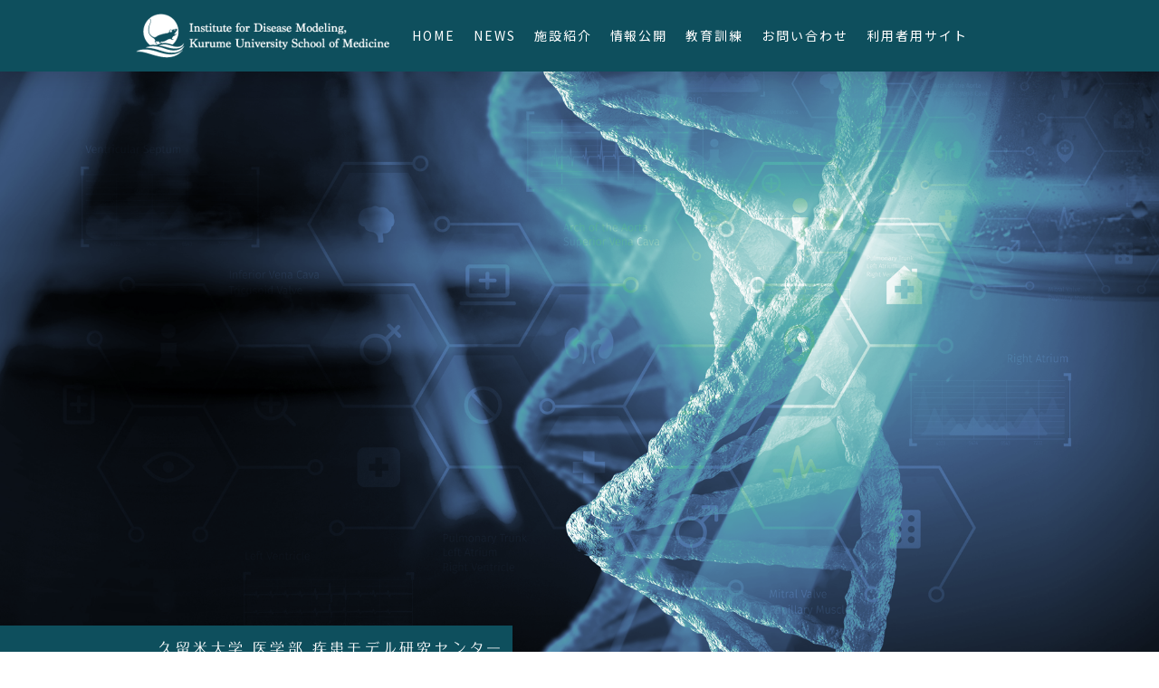

--- FILE ---
content_type: text/html; charset=UTF-8
request_url: https://idm.med-kurume.jp/2023/05/16/%E5%9F%BA%E7%A4%8E3%E5%8F%B7%E9%A4%A8-%E7%96%BE%E6%82%A3%E3%83%A2%E3%83%87%E3%83%AB%E7%A0%94%E7%A9%B6%E3%82%BB%E3%83%B3%E3%82%BF%E3%83%BC%E3%82%A8%E3%83%AA%E3%82%A2-%E7%B5%A6%E6%B0%B4%E9%85%8D%E7%AE%A1%E5%B7%A5%E4%BA%8B%E3%81%AB%E3%81%A4%E3%81%84%E3%81%A6/
body_size: 10157
content:
<!DOCTYPE html>
<html lang="ja-JP"><head>
    <meta charset="utf-8"/>
    <link rel="dns-prefetch preconnect" href="https://u.jimcdn.com/" crossorigin="anonymous"/>
<link rel="dns-prefetch preconnect" href="https://assets.jimstatic.com/" crossorigin="anonymous"/>
<link rel="dns-prefetch preconnect" href="https://image.jimcdn.com" crossorigin="anonymous"/>
<link rel="dns-prefetch preconnect" href="https://fonts.jimstatic.com" crossorigin="anonymous"/>
<meta name="viewport" content="width=device-width, initial-scale=1"/>
<meta http-equiv="X-UA-Compatible" content="IE=edge"/>
<meta name="description" content=""/>
<meta name="robots" content="index, follow, archive"/>
<meta property="st:section" content=""/>
<meta name="generator" content="Jimdo Creator"/>
<meta name="twitter:title" content="基礎3号館 疾患モデル研究センターエリア 給水配管工事について"/>
<meta name="twitter:description" content="下記日程にて断水しますので、ご協力をお願い致します。 日時：令和5年6月25日（日）９：００〜14：００まで 場所：基礎3号館 ４・５・６階 ６階のトイレは便器洗浄できますが、手洗いは使用できません。 １階のトイレは便器洗浄、手洗い全て使用できます。 ※実験にお越しになるなら、13時以降にお願いできればと思います。"/>
<meta name="twitter:card" content="summary_large_image"/>
<meta property="og:url" content="https://idm.med-kurume.jp/2023/05/16/%E5%9F%BA%E7%A4%8E3%E5%8F%B7%E9%A4%A8-%E7%96%BE%E6%82%A3%E3%83%A2%E3%83%87%E3%83%AB%E7%A0%94%E7%A9%B6%E3%82%BB%E3%83%B3%E3%82%BF%E3%83%BC%E3%82%A8%E3%83%AA%E3%82%A2-%E7%B5%A6%E6%B0%B4%E9%85%8D%E7%AE%A1%E5%B7%A5%E4%BA%8B%E3%81%AB%E3%81%A4%E3%81%84%E3%81%A6/"/>
<meta property="og:title" content="基礎3号館 疾患モデル研究センターエリア 給水配管工事について"/>
<meta property="og:description" content="下記日程にて断水しますので、ご協力をお願い致します。 日時：令和5年6月25日（日）９：００〜14：００まで 場所：基礎3号館 ４・５・６階 ６階のトイレは便器洗浄できますが、手洗いは使用できません。 １階のトイレは便器洗浄、手洗い全て使用できます。 ※実験にお越しになるなら、13時以降にお願いできればと思います。"/>
<meta property="og:type" content="article"/>
<meta property="og:locale" content="ja_JP"/>
<meta property="og:site_name" content="久留米大学医学部疾患モデル研究センター"/>
<meta name="twitter:image" content="https://image.jimcdn.com/cdn-cgi/image//app/cms/storage/image/path/s6fe7741c1d23dee1/backgroundarea/ib69789320648f09d/version/1611658609/image.png"/>
<meta property="og:image" content="https://image.jimcdn.com/cdn-cgi/image//app/cms/storage/image/path/s6fe7741c1d23dee1/backgroundarea/ib69789320648f09d/version/1611658609/image.png"/>
<meta property="og:image:width" content="2000"/>
<meta property="og:image:height" content="1500"/>
<meta property="og:image:secure_url" content="https://image.jimcdn.com/cdn-cgi/image//app/cms/storage/image/path/s6fe7741c1d23dee1/backgroundarea/ib69789320648f09d/version/1611658609/image.png"/>
<meta property="article:published_time" content="2023-05-16 12:00:05"/>
<meta property="article:tag" content="forUsers"/><title>基礎3号館 疾患モデル研究センターエリア 給水配管工事について - 久留米大学医学部疾患モデル研究センター</title>
<link rel="shortcut icon" href="https://u.jimcdn.com/cms/o/s6fe7741c1d23dee1/img/favicon.png?t=1611667815"/>
    <link rel="alternate" type="application/rss+xml" title="ブログ" href="https://idm.med-kurume.jp/rss/blog"/>    
<link rel="canonical" href="https://idm.med-kurume.jp/2023/05/16/基礎3号館-疾患モデル研究センターエリア-給水配管工事について/"/>

        <script src="https://assets.jimstatic.com/ckies.js.7c38a5f4f8d944ade39b.js"></script>

        <script src="https://assets.jimstatic.com/cookieControl.js.b05bf5f4339fa83b8e79.js"></script>
    <script>window.CookieControlSet.setToOff();</script>

    <style>html,body{margin:0}.hidden{display:none}.n{padding:5px}#cc-website-title a {text-decoration: none}.cc-m-image-align-1{text-align:left}.cc-m-image-align-2{text-align:right}.cc-m-image-align-3{text-align:center}</style>

        <link href="https://u.jimcdn.com/cms/o/s6fe7741c1d23dee1/layout/dm_70f0fdb1a6f6164ea882a5ebe79a191d/css/layout.css?t=1648693135" rel="stylesheet" type="text/css" id="jimdo_layout_css"/>
<script>     /* <![CDATA[ */     /*!  loadCss [c]2014 @scottjehl, Filament Group, Inc.  Licensed MIT */     window.loadCSS = window.loadCss = function(e,n,t){var r,l=window.document,a=l.createElement("link");if(n)r=n;else{var i=(l.body||l.getElementsByTagName("head")[0]).childNodes;r=i[i.length-1]}var o=l.styleSheets;a.rel="stylesheet",a.href=e,a.media="only x",r.parentNode.insertBefore(a,n?r:r.nextSibling);var d=function(e){for(var n=a.href,t=o.length;t--;)if(o[t].href===n)return e.call(a);setTimeout(function(){d(e)})};return a.onloadcssdefined=d,d(function(){a.media=t||"all"}),a};     window.onloadCSS = function(n,o){n.onload=function(){n.onload=null,o&&o.call(n)},"isApplicationInstalled"in navigator&&"onloadcssdefined"in n&&n.onloadcssdefined(o)}     /* ]]> */ </script>     <script>
// <![CDATA[
onloadCSS(loadCss('https://assets.jimstatic.com/web.css.94de3f8b8fc5f64b610bc35fcd864f2a.css') , function() {
    this.id = 'jimdo_web_css';
});
// ]]>
</script>
<link href="https://assets.jimstatic.com/web.css.94de3f8b8fc5f64b610bc35fcd864f2a.css" rel="preload" as="style"/>
<noscript>
<link href="https://assets.jimstatic.com/web.css.94de3f8b8fc5f64b610bc35fcd864f2a.css" rel="stylesheet"/>
</noscript>
    <script>
    //<![CDATA[
        var jimdoData = {"isTestserver":false,"isLcJimdoCom":false,"isJimdoHelpCenter":false,"isProtectedPage":false,"cstok":"855c28e4cf1b26ace87193d0d01ff8ba027d2ef9","cacheJsKey":"eb4c932991e4eaf741d3c68fe0b16534c237a641","cacheCssKey":"eb4c932991e4eaf741d3c68fe0b16534c237a641","cdnUrl":"https:\/\/assets.jimstatic.com\/","minUrl":"https:\/\/assets.jimstatic.com\/app\/cdn\/min\/file\/","authUrl":"https:\/\/a.jimdo.com\/","webPath":"https:\/\/idm.med-kurume.jp\/","appUrl":"https:\/\/a.jimdo.com\/","cmsLanguage":"ja_JP","isFreePackage":false,"mobile":false,"isDevkitTemplateUsed":true,"isTemplateResponsive":true,"websiteId":"s6fe7741c1d23dee1","pageId":1810801984,"packageId":2,"shop":{"deliveryTimeTexts":{"1":"\u304a\u5c4a\u3051\u65e5\u6570\uff1a1~3\u65e5","2":"\u304a\u5c4a\u3051\u65e5\u6570\uff1a3~5\u65e5","3":"\u304a\u5c4a\u3051\u65e5\u6570\uff1a5~8\u65e5"},"checkoutButtonText":"\u8cfc\u5165","isReady":false,"currencyFormat":{"pattern":"\u00a4#,##0","convertedPattern":"$#,##0","symbols":{"GROUPING_SEPARATOR":",","DECIMAL_SEPARATOR":".","CURRENCY_SYMBOL":"\uffe5"}},"currencyLocale":"ja_JP"},"tr":{"gmap":{"searchNotFound":"\u5165\u529b\u3055\u308c\u305f\u4f4f\u6240\u306f\u5b58\u5728\u3057\u306a\u3044\u304b\u3001\u898b\u3064\u3051\u308b\u3053\u3068\u304c\u3067\u304d\u307e\u305b\u3093\u3067\u3057\u305f\u3002","routeNotFound":"\u30eb\u30fc\u30c8\u304c\u8a08\u7b97\u3067\u304d\u307e\u305b\u3093\u3067\u3057\u305f\u3002\u76ee\u7684\u5730\u304c\u9060\u3059\u304e\u308b\u304b\u660e\u78ba\u3067\u306f\u306a\u3044\u53ef\u80fd\u6027\u304c\u3042\u308a\u307e\u3059\u3002"},"shop":{"checkoutSubmit":{"next":"\u6b21\u3078","wait":"\u304a\u5f85\u3061\u304f\u3060\u3055\u3044"},"paypalError":"\u30a8\u30e9\u30fc\u304c\u767a\u751f\u3057\u307e\u3057\u305f\u3002\u518d\u5ea6\u304a\u8a66\u3057\u304f\u3060\u3055\u3044\u3002","cartBar":"\u30b7\u30e7\u30c3\u30d4\u30f3\u30b0\u30ab\u30fc\u30c8\u3092\u78ba\u8a8d","maintenance":"\u7533\u3057\u8a33\u3054\u3056\u3044\u307e\u305b\u3093\u3001\u30e1\u30f3\u30c6\u30ca\u30f3\u30b9\u4e2d\u306e\u305f\u3081\u4e00\u6642\u7684\u306b\u30b7\u30e7\u30c3\u30d7\u304c\u5229\u7528\u3067\u304d\u307e\u305b\u3093\u3002\u3054\u8ff7\u60d1\u3092\u304a\u304b\u3051\u3057\u7533\u3057\u8a33\u3054\u3056\u3044\u307e\u305b\u3093\u304c\u3001\u304a\u6642\u9593\u3092\u3042\u3051\u3066\u518d\u5ea6\u304a\u8a66\u3057\u304f\u3060\u3055\u3044\u3002","addToCartOverlay":{"productInsertedText":"\u30ab\u30fc\u30c8\u306b\u5546\u54c1\u304c\u8ffd\u52a0\u3055\u308c\u307e\u3057\u305f","continueShoppingText":"\u8cb7\u3044\u7269\u3092\u7d9a\u3051\u308b","reloadPageText":"\u66f4\u65b0"},"notReadyText":"\u3053\u3061\u3089\u306e\u30b7\u30e7\u30c3\u30d7\u306f\u73fe\u5728\u6e96\u5099\u4e2d\u306e\u305f\u3081\u3054\u5229\u7528\u3044\u305f\u3060\u3051\u307e\u305b\u3093\u3002\u30b7\u30e7\u30c3\u30d7\u30aa\u30fc\u30ca\u30fc\u306f\u4ee5\u4e0b\u3092\u3054\u78ba\u8a8d\u304f\u3060\u3055\u3044\u3002https:\/\/help.jimdo.com\/hc\/ja\/articles\/115005521583","numLeftText":"\u73fe\u5728\u3053\u306e\u5546\u54c1\u306f {:num} \u307e\u3067\u8cfc\u5165\u3067\u304d\u307e\u3059\u3002","oneLeftText":"\u3053\u306e\u5546\u54c1\u306e\u5728\u5eab\u306f\u6b8b\u308a1\u70b9\u3067\u3059"},"common":{"timeout":"\u30a8\u30e9\u30fc\u304c\u767a\u751f\u3044\u305f\u3057\u307e\u3057\u305f\u3002\u5f8c\u307b\u3069\u518d\u5b9f\u884c\u3057\u3066\u304f\u3060\u3055\u3044\u3002"},"form":{"badRequest":"\u30a8\u30e9\u30fc\u304c\u767a\u751f\u3057\u307e\u3057\u305f\u3002\u5f8c\u307b\u3069\u6539\u3081\u3066\u304a\u8a66\u3057\u304f\u3060\u3055\u3044\u3002"}},"jQuery":"jimdoGen002","isJimdoMobileApp":false,"bgConfig":{"id":60895984,"type":"slideshow","options":{"fixed":true,"speed":0},"images":[{"id":6997754384,"url":"https:\/\/image.jimcdn.com\/cdn-cgi\/image\/\/app\/cms\/storage\/image\/path\/s6fe7741c1d23dee1\/backgroundarea\/ib69789320648f09d\/version\/1611658609\/image.png","altText":""},{"id":6997754484,"url":"https:\/\/image.jimcdn.com\/cdn-cgi\/image\/\/app\/cms\/storage\/image\/path\/s6fe7741c1d23dee1\/backgroundarea\/ie0fce25c8ef42506\/version\/1611658609\/image.png","altText":""},{"id":6997754584,"url":"https:\/\/image.jimcdn.com\/cdn-cgi\/image\/\/app\/cms\/storage\/image\/path\/s6fe7741c1d23dee1\/backgroundarea\/ic84d640d6b485a9e\/version\/1611658609\/image.png","altText":""},{"id":6997754684,"url":"https:\/\/image.jimcdn.com\/cdn-cgi\/image\/\/app\/cms\/storage\/image\/path\/s6fe7741c1d23dee1\/backgroundarea\/if166965073c76de4\/version\/1611658609\/image.png","altText":""},{"id":7027653584,"url":"https:\/\/image.jimcdn.com\/cdn-cgi\/image\/\/app\/cms\/storage\/image\/path\/s6fe7741c1d23dee1\/backgroundarea\/i46ebdcd299e1cabd\/version\/1617085804\/image.jpg","altText":""}]},"bgFullscreen":false,"responsiveBreakpointLandscape":767,"responsiveBreakpointPortrait":480,"copyableHeadlineLinks":false,"tocGeneration":false,"googlemapsConsoleKey":false,"loggingForAnalytics":false,"loggingForPredefinedPages":false,"isFacebookPixelIdEnabled":false,"userAccountId":"47d9cdc5-78a0-4ac6-a200-53297a0e357b","dmp":{"typesquareFontApiKey":"4L6CCYWjET8%3D","typesquareFontApiScriptUrl":"\/\/code.typesquare.com\/static\/4L6CCYWjET8%253D\/ts105.js","typesquareFontsAvailable":true}};
    // ]]>
</script>

     <script> (function(window) { 'use strict'; var regBuff = window.__regModuleBuffer = []; var regModuleBuffer = function() { var args = [].slice.call(arguments); regBuff.push(args); }; if (!window.regModule) { window.regModule = regModuleBuffer; } })(window); </script>
    <script src="https://assets.jimstatic.com/web.js.58bdb3da3da85b5697c0.js" async="true"></script>
    <script src="https://assets.jimstatic.com/at.js.62588d64be2115a866ce.js"></script>
<meta name="google-site-verification" content="yDTtscA7jBehvYkwT8Lxe-6E_rzKesG_fyFDO0u1eoE"/>

<script async="async" src="https://www.googletagmanager.com/gtag/js?id=G-5HBW6HKQ9F"></script>

<script type="text/javascript">
//<![CDATA[
  window.dataLayer = window.dataLayer || [];
  function gtag(){dataLayer.push(arguments);}
  gtag('js', new Date());

  gtag('config', 'G-5HBW6HKQ9F');
//]]>
</script>

<style type="text/css">
/*<![CDATA[*/
@media screen and (min-width:768px) {
    .jtpl-header--image.jqbga-container.jqbga-web--image {
        background-position: 50% ◯px !important;
        background: #1e90ff;
        background-repeat: no-repeat;
        height: 480px;
}
}

.j-text a:link,
.j-text a:visited{
text-decoration:underline;
}
.j-text a:hover,
.j-text a:active{
text-decoration:none;
}

ul.cc-nav-level-1.j-nav-level-1 {
    background-color: rgba(14,79,93,0.5);
    -webkit-backdrop-filter: blur(5px);
    backdrop-filter: blur(5px);
    border-radius: 5px;
}
ul.cc-nav-level-2.j-nav-level-2 {
    background-color: rgba(14,79,93,0.5);
    -webkit-backdrop-filter: blur(5px);
    backdrop-filter: blur(5px);
    border-radius: 5px;
}

/*PD修正開始*/
/*.cc-nav-level-0:hover > li > ul > li {*/
/*    height: 4.5rem;*/
/*    overflow: visible;*/
/*}*/
/*li.jmd-nav__list-item-1{*/
/*    height: 0;*/
/*    overflow: hidden;*/
/*    transition: 0.5s;*/
/*}*/
/*PD修正終了*/

li.jmd-nav__list-item-1{
    transition:all 0.25s;
}
li.jmd-nav__list-item-1:hover {
    background-color: rgba(14,79,93,0.8);
    -webkit-backdrop-filter: blur(5px);
    backdrop-filter: blur(5px);
    border-radius: 5px;
}
li.jmd-nav__list-item-2{
        background-color: rgba(14,79,93,0.5);
    -webkit-backdrop-filter: blur(5px);
    backdrop-filter: blur(5px);
    border-radius: 5px;
    transition:all 0.25s;
}
li.jmd-nav__list-item-2:hover {
    background-color: rgba(14,79,93,0.8);
    -webkit-backdrop-filter: blur(5px);
    backdrop-filter: blur(5px);
    border-radius: 5px;
}

a.j-calltoaction-link.j-calltoaction-link-style-1{
    font-weight: bold;
}
a.j-calltoaction-link.j-calltoaction-link-style-2{
    font-weight: bold;
}
a.j-calltoaction-link.j-calltoaction-link-style-3{
    font-weight: bold;
}

/*タイトルと日付を１行にする*/
.j-rss  span.rssFeedTitle {
   display: inline;
   margin: 0 0.5em 0 1em;
}

.rssFeed h3 {display:none;}


/*RSS[続きを読む] を小さく右寄せに*/
/*.j-rss  br + a {*/
/*    margin: 0 0 0.5em 0 !important;*/
/*    padding: 0.2em !important;*/
/*    float: right;*/
/*}*/
/*RSS[続きを読む]の後でfloat解除、改行を無効に*/
/*.j-rss  a + br {clear: both;}*/
/*.j-rss  br + br {display: none;}*/

/*]]>*/
</style>

    
</head>

<body class="body cc-page cc-page-blog j-m-gallery-styles j-m-video-styles j-m-hr-styles j-m-header-styles j-m-text-styles j-m-emotionheader-styles j-m-htmlCode-styles j-m-rss-styles j-m-form-styles j-m-table-styles j-m-textWithImage-styles j-m-downloadDocument-styles j-m-imageSubtitle-styles j-m-flickr-styles j-m-googlemaps-styles j-m-blogSelection-styles j-m-comment-styles-disabled j-m-jimdo-styles j-m-profile-styles j-m-guestbook-styles j-m-promotion-styles j-m-twitter-styles j-m-hgrid-styles j-m-shoppingcart-styles j-m-catalog-styles j-m-product-styles-disabled j-m-facebook-styles j-m-sharebuttons-styles j-m-formnew-styles j-m-callToAction-styles j-m-turbo-styles j-m-spacing-styles j-m-googleplus-styles j-m-dummy-styles j-m-search-styles j-m-booking-styles j-m-socialprofiles-styles j-footer-styles cc-pagemode-default cc-content-parent" id="page-1810801984">

<div id="cc-inner" class="cc-content-parent">

<input type="checkbox" id="jtpl-mobile-navigation__checkbox" class="jtpl-mobile-navigation__checkbox"/><!-- _main.sass --><div class="jtpl-main cc-content-parent">

  <!-- _background-area.sass -->
  <div class="jtpl-background-area" background-area="fullscreen"></div>
  <!-- END _background-area.sass -->

  <!-- _top-bar.sass -->
  <div class="jtpl-top-bar navigation-colors">
    <!-- _navigation.sass -->
    <label for="jtpl-mobile-navigation__checkbox" class="jtpl-mobile-navigation__label navigation-colors--transparency">
      <span class="jtpl-mobile-navigation__borders navigation-colors__menu-icon"></span>
    </label>
    <!-- END _navigation.sass -->

  </div>
  <!-- END _top-bar.sass -->


  <!-- _mobile-navigation.sass -->
  <nav class="jtpl-mobile-navigation navigation-colors navigation-colors--transparency"><div data-container="navigation"><div class="j-nav-variant-nested"><ul class="cc-nav-level-0 j-nav-level-0"><li id="cc-nav-view-1795916084" class="jmd-nav__list-item-0"><a href="/" data-link-title="HOME">HOME</a></li><li id="cc-nav-view-1804378084" class="jmd-nav__list-item-0"><a href="/news/" data-link-title="NEWS">NEWS</a></li><li id="cc-nav-view-1806100684" class="jmd-nav__list-item-0 j-nav-has-children"><a href="/施設紹介-1/" data-link-title="施設紹介">施設紹介</a><span data-navi-toggle="cc-nav-view-1806100684" class="jmd-nav__toggle-button"></span><ul class="cc-nav-level-1 j-nav-level-1"><li id="cc-nav-view-1795916484" class="jmd-nav__list-item-1"><a href="/施設紹介-1/about-us/" data-link-title="About us">About us</a></li><li id="cc-nav-view-1803627384" class="jmd-nav__list-item-1 j-nav-has-children"><a href="/施設紹介-1/機器紹介/" data-link-title="機器紹介">機器紹介</a><span data-navi-toggle="cc-nav-view-1803627384" class="jmd-nav__toggle-button"></span><ul class="cc-nav-level-2 j-nav-level-2"><li id="cc-nav-view-1803628184" class="jmd-nav__list-item-2"><a href="/施設紹介-1/機器紹介/マイクロct撮影装置/" data-link-title="マイクロCT撮影装置">マイクロCT撮影装置</a></li><li id="cc-nav-view-1803675884" class="jmd-nav__list-item-2"><a href="/施設紹介-1/機器紹介/x線撮影装置/" data-link-title="X線撮影装置">X線撮影装置</a></li><li id="cc-nav-view-1803628584" class="jmd-nav__list-item-2"><a href="/施設紹介-1/機器紹介/特殊実験用明暗ボックス/" data-link-title="特殊実験用明暗ボックス">特殊実験用明暗ボックス</a></li><li id="cc-nav-view-1803837984" class="jmd-nav__list-item-2"><a href="/施設紹介-1/機器紹介/ベトスキャンhm5/" data-link-title="ベトスキャンHM5">ベトスキャンHM5</a></li><li id="cc-nav-view-1803838184" class="jmd-nav__list-item-2"><a href="/施設紹介-1/機器紹介/ベトスキャンvs2/" data-link-title="ベトスキャンVS2">ベトスキャンVS2</a></li><li id="cc-nav-view-1803838684" class="jmd-nav__list-item-2"><a href="/施設紹介-1/機器紹介/手術顕微鏡/" data-link-title="手術顕微鏡">手術顕微鏡</a></li><li id="cc-nav-view-1804355084" class="jmd-nav__list-item-2"><a href="/施設紹介-1/機器紹介/吸入麻酔器/" data-link-title="吸入麻酔器">吸入麻酔器</a></li><li id="cc-nav-view-1804442584" class="jmd-nav__list-item-2"><a href="/施設紹介-1/機器紹介/ivc/" data-link-title="IVC">IVC</a></li><li id="cc-nav-view-1804390984" class="jmd-nav__list-item-2"><a href="/施設紹介-1/機器紹介/中-大動物用麻酔器/" data-link-title="中・大動物用麻酔器">中・大動物用麻酔器</a></li><li id="cc-nav-view-1804391884" class="jmd-nav__list-item-2"><a href="/施設紹介-1/機器紹介/大型吸引器/" data-link-title="大型吸引器">大型吸引器</a></li><li id="cc-nav-view-1809755284" class="jmd-nav__list-item-2"><a href="/施設紹介-1/機器紹介/ライフスコープ/" data-link-title="ライフスコープ">ライフスコープ</a></li></ul></li></ul></li><li id="cc-nav-view-1806100984" class="jmd-nav__list-item-0"><a href="/情報公開/" data-link-title="情報公開">情報公開</a></li><li id="cc-nav-view-1796104084" class="jmd-nav__list-item-0"><a href="/教育訓練/" data-link-title="教育訓練">教育訓練</a></li><li id="cc-nav-view-1796104284" class="jmd-nav__list-item-0"><a href="/お問い合わせ/" data-link-title="お問い合わせ">お問い合わせ</a></li><li id="cc-nav-view-1796104184" class="jmd-nav__list-item-0"><a href="/利用者用サイト/" data-link-title="利用者用サイト">利用者用サイト</a></li></ul></div></div>
  </nav><!-- END _mobile-navigation.sass --><!-- _header.sass --><header class="jtpl-header navigation-colors"><div class="jtpl-header__inner alignment-options navigation-vertical-alignment">
      <div class="jtpl-logo">
        <div id="cc-website-logo" class="cc-single-module-element"><div id="cc-m-10116482284" class="j-module n j-imageSubtitle"><div class="cc-m-image-container"><figure class="cc-imagewrapper cc-m-image-align-3">
<a href="https://idm.med-kurume.jp/" target="_self"><img srcset="https://image.jimcdn.com/cdn-cgi/image/width=280%2Cheight=10000%2Cfit=contain%2Cformat=png%2C/app/cms/storage/image/path/s6fe7741c1d23dee1/image/i07c3e88daa1df948/version/1680237277/image.png 280w, https://image.jimcdn.com/cdn-cgi/image/width=320%2Cheight=10000%2Cfit=contain%2Cformat=png%2C/app/cms/storage/image/path/s6fe7741c1d23dee1/image/i07c3e88daa1df948/version/1680237277/image.png 320w, https://image.jimcdn.com/cdn-cgi/image//app/cms/storage/image/path/s6fe7741c1d23dee1/image/i07c3e88daa1df948/version/1680237277/image.png 335w" sizes="(min-width: 280px) 280px, 100vw" id="cc-m-imagesubtitle-image-10116482284" src="https://image.jimcdn.com/cdn-cgi/image/width=280%2Cheight=10000%2Cfit=contain%2Cformat=png%2C/app/cms/storage/image/path/s6fe7741c1d23dee1/image/i07c3e88daa1df948/version/1680237277/image.png" alt="久留米大学医学部疾患モデル研究センター" class="" data-src-width="335" data-src-height="59" data-src="https://image.jimcdn.com/cdn-cgi/image/width=280%2Cheight=10000%2Cfit=contain%2Cformat=png%2C/app/cms/storage/image/path/s6fe7741c1d23dee1/image/i07c3e88daa1df948/version/1680237277/image.png" data-image-id="6996669784"/></a>    

</figure>
</div>
<div class="cc-clear"></div>
<script id="cc-m-reg-10116482284">// <![CDATA[

    window.regModule("module_imageSubtitle", {"data":{"imageExists":true,"hyperlink":"","hyperlink_target":"_blank","hyperlinkAsString":"","pinterest":"0","id":10116482284,"widthEqualsContent":"1","resizeWidth":"280","resizeHeight":50},"id":10116482284});
// ]]>
</script></div></div>
      </div>

      <!-- _navigation.sass -->
      <nav class="jtpl-navigation"><div class="jtpl-navigation__inner navigation-alignment" data-dropdown="true" data-main="true">
          <div data-container="navigation"><div class="j-nav-variant-nested"><ul class="cc-nav-level-0 j-nav-level-0"><li id="cc-nav-view-1795916084" class="jmd-nav__list-item-0"><a href="/" data-link-title="HOME">HOME</a></li><li id="cc-nav-view-1804378084" class="jmd-nav__list-item-0"><a href="/news/" data-link-title="NEWS">NEWS</a></li><li id="cc-nav-view-1806100684" class="jmd-nav__list-item-0 j-nav-has-children"><a href="/施設紹介-1/" data-link-title="施設紹介">施設紹介</a><span data-navi-toggle="cc-nav-view-1806100684" class="jmd-nav__toggle-button"></span><ul class="cc-nav-level-1 j-nav-level-1"><li id="cc-nav-view-1795916484" class="jmd-nav__list-item-1"><a href="/施設紹介-1/about-us/" data-link-title="About us">About us</a></li><li id="cc-nav-view-1803627384" class="jmd-nav__list-item-1 j-nav-has-children"><a href="/施設紹介-1/機器紹介/" data-link-title="機器紹介">機器紹介</a><span data-navi-toggle="cc-nav-view-1803627384" class="jmd-nav__toggle-button"></span><ul class="cc-nav-level-2 j-nav-level-2"><li id="cc-nav-view-1803628184" class="jmd-nav__list-item-2"><a href="/施設紹介-1/機器紹介/マイクロct撮影装置/" data-link-title="マイクロCT撮影装置">マイクロCT撮影装置</a></li><li id="cc-nav-view-1803675884" class="jmd-nav__list-item-2"><a href="/施設紹介-1/機器紹介/x線撮影装置/" data-link-title="X線撮影装置">X線撮影装置</a></li><li id="cc-nav-view-1803628584" class="jmd-nav__list-item-2"><a href="/施設紹介-1/機器紹介/特殊実験用明暗ボックス/" data-link-title="特殊実験用明暗ボックス">特殊実験用明暗ボックス</a></li><li id="cc-nav-view-1803837984" class="jmd-nav__list-item-2"><a href="/施設紹介-1/機器紹介/ベトスキャンhm5/" data-link-title="ベトスキャンHM5">ベトスキャンHM5</a></li><li id="cc-nav-view-1803838184" class="jmd-nav__list-item-2"><a href="/施設紹介-1/機器紹介/ベトスキャンvs2/" data-link-title="ベトスキャンVS2">ベトスキャンVS2</a></li><li id="cc-nav-view-1803838684" class="jmd-nav__list-item-2"><a href="/施設紹介-1/機器紹介/手術顕微鏡/" data-link-title="手術顕微鏡">手術顕微鏡</a></li><li id="cc-nav-view-1804355084" class="jmd-nav__list-item-2"><a href="/施設紹介-1/機器紹介/吸入麻酔器/" data-link-title="吸入麻酔器">吸入麻酔器</a></li><li id="cc-nav-view-1804442584" class="jmd-nav__list-item-2"><a href="/施設紹介-1/機器紹介/ivc/" data-link-title="IVC">IVC</a></li><li id="cc-nav-view-1804390984" class="jmd-nav__list-item-2"><a href="/施設紹介-1/機器紹介/中-大動物用麻酔器/" data-link-title="中・大動物用麻酔器">中・大動物用麻酔器</a></li><li id="cc-nav-view-1804391884" class="jmd-nav__list-item-2"><a href="/施設紹介-1/機器紹介/大型吸引器/" data-link-title="大型吸引器">大型吸引器</a></li><li id="cc-nav-view-1809755284" class="jmd-nav__list-item-2"><a href="/施設紹介-1/機器紹介/ライフスコープ/" data-link-title="ライフスコープ">ライフスコープ</a></li></ul></li></ul></li><li id="cc-nav-view-1806100984" class="jmd-nav__list-item-0"><a href="/情報公開/" data-link-title="情報公開">情報公開</a></li><li id="cc-nav-view-1796104084" class="jmd-nav__list-item-0"><a href="/教育訓練/" data-link-title="教育訓練">教育訓練</a></li><li id="cc-nav-view-1796104284" class="jmd-nav__list-item-0"><a href="/お問い合わせ/" data-link-title="お問い合わせ">お問い合わせ</a></li><li id="cc-nav-view-1796104184" class="jmd-nav__list-item-0"><a href="/利用者用サイト/" data-link-title="利用者用サイト">利用者用サイト</a></li></ul></div></div>
        </div>
      </nav><!-- END _navigation.sass -->
</div>
  </header><div class="jtpl-header--image" background-area="stripe" background-area-default=""></div>

  <!-- END _header.sass -->

  <!-- _section-main.sass -->
  <div class="jtpl-section-main content-options-box cc-content-parent">

    <!-- _breadcrumb.sass -->
    <div class="jtpl-breadcrumb alignment-options">
      <div class="jtpl-breadcrumb__inner flex-background-options">
        <div class="jtpl-breadcrumb__title-navigation-gutter">
          <!-- _section-main.sass -->
          <div class="jtpl-title">
            <div id="cc-website-title" class="cc-single-module-element"><div id="cc-m-10116482184" class="j-module n j-header"><a href="https://idm.med-kurume.jp/"><span class="cc-within-single-module-element j-website-title-content" id="cc-m-header-10116482184">久留米大学 医学部 疾患モデル研究センター</span></a></div></div>
          </div>
          <!-- END _section-main.sass -->
          <div class="jtpl-breadcrumb__navigation breadcrumb-options">
            <div data-container="navigation"><div class="j-nav-variant-breadcrumb"><ol/></div></div>
          </div>
        </div>
      </div>
    </div>
    <!-- END _breadcrumb.sass -->

    <div class="jtpl-content alignment-options content-options-inner cc-content-parent">
      <div id="content_area" data-container="content"><div id="content_start"></div>
        <article class="j-blog"><div class="n j-blog-meta j-blog-post--header">
    <div class="j-text j-module n">
                    <a href="https://idm.med-kurume.jp/利用者用サイト/news-利用者用/" class="j-blog-post--category">
                NEWS（利用者用）            </a>
         ·         <span class="j-text j-blog-post--date">
            2023/05/16        </span>
    </div>
    <h1 class="j-blog-header j-blog-headline j-blog-post--headline">基礎3号館　疾患モデル研究センターエリア　給水配管工事について</h1>
</div>
<div class="post j-blog-content">
        <div id="cc-matrix-2670858684"><div id="cc-m-10372088384" class="j-module n j-text "><p class="MsoNormal" style="margin: 0mm; text-align: justify; font-size: 10.5pt; font-family: 游明朝, serif; caret-color: #000000; color: #000000;">
    下記日程にて断水しますので、ご協力をお願い致します。
</p>

<p class="MsoNormal" style="margin: 0mm; text-align: justify; font-size: 10.5pt; font-family: 游明朝, serif; caret-color: #000000; color: #000000;">
    <span lang="EN-US" xml:lang="EN-US"> </span>
</p>

<p class="MsoNormal" style="margin: 0mm; text-align: justify; font-size: 10.5pt; font-family: 游明朝, serif; caret-color: #000000; color: #000000;">
    日時：令和<span lang="EN-US" xml:lang="EN-US">5</span>年<span lang="EN-US" xml:lang="EN-US">6</span>月<span lang="EN-US" xml:lang="EN-US">25</span>日（日）９：００〜<span lang="EN-US" xml:lang="EN-US">14</span>：００まで
</p>

<p class="MsoNormal" style="margin: 0mm; text-align: justify; font-size: 10.5pt; font-family: 游明朝, serif; caret-color: #000000; color: #000000;">
    場所：基礎<span lang="EN-US" xml:lang="EN-US">3</span>号館 ４・５・６階 
</p>

<p class="MsoNormal" style="margin: 0mm; text-align: justify; font-size: 10.5pt; font-family: 游明朝, serif; caret-color: #000000; color: #000000;">
    <span lang="EN-US" xml:lang="EN-US">      </span>６階のトイレは便器洗浄できますが、手洗いは使用できません。
</p>

<p class="MsoNormal" style="margin: 0mm; text-align: justify; font-size: 10.5pt; font-family: 游明朝, serif; caret-color: #000000; color: #000000;">
    　　　１階のトイレは便器洗浄、手洗い全て使用できます。
</p>

<p class="MsoNormal" style="margin: 0mm; text-align: justify; font-size: 10.5pt; font-family: 游明朝, serif; caret-color: #000000; color: #000000;">
    ※実験にお越しになるなら、<span lang="EN-US" xml:lang="EN-US">13</span>時以降にお願いできればと思います。
</p></div></div>
        </div><div class="j-module n j-text j-blog-post--tags-wrapper"><span class="j-blog-post--tags--template" style="display: none;"><a class="j-blog-post--tag" href="https://idm.med-kurume.jp/利用者用サイト/news/?tag=tagPlaceholder">tagPlaceholder</a></span><span class="j-blog-post--tags-label" style="display: inline;">カテゴリ：</span> <span class="j-blog-post--tags-list"><a class="j-blog-post--tag" href="https://idm.med-kurume.jp/利用者用サイト/news/?tag=forUsers">forUsers</a></span></div></article>
        </div>
    </div>
    <!-- END _section-main.sass -->

  </div>

  <!-- _section-aside.sass -->
  <div class="jtpl-section-aside">

    <aside class="jtpl-sidebar sidebar-options"><div class="jtpl-sidebar__inner alignment-options">
        <div data-container="sidebar"><div id="cc-matrix-2610945284"><div id="cc-m-10118913584" class="j-module n j-imageSubtitle "><figure class="cc-imagewrapper cc-m-image-align-3">
<a href="/"><img srcset="https://image.jimcdn.com/cdn-cgi/image/width=320%2Cheight=10000%2Cfit=contain%2Cformat=png%2C/app/cms/storage/image/path/s6fe7741c1d23dee1/image/i8691efa781cd863e/version/1680237272/image.png 320w, https://image.jimcdn.com/cdn-cgi/image//app/cms/storage/image/path/s6fe7741c1d23dee1/image/i8691efa781cd863e/version/1680237272/image.png 439w" sizes="(min-width: 439px) 439px, 100vw" id="cc-m-imagesubtitle-image-10118913584" src="https://image.jimcdn.com/cdn-cgi/image//app/cms/storage/image/path/s6fe7741c1d23dee1/image/i8691efa781cd863e/version/1680237272/image.png" alt="" class="" data-src-width="439" data-src-height="58" data-src="https://image.jimcdn.com/cdn-cgi/image//app/cms/storage/image/path/s6fe7741c1d23dee1/image/i8691efa781cd863e/version/1680237272/image.png" data-image-id="6997769584"/></a>    

</figure>

<div class="cc-clear"></div>
<script id="cc-m-reg-10118913584">// <![CDATA[

    window.regModule("module_imageSubtitle", {"data":{"imageExists":true,"hyperlink":"\/app\/s6fe7741c1d23dee1\/p70a9370f10cf2dbc\/","hyperlink_target":"","hyperlinkAsString":"HOME","pinterest":"0","id":10118913584,"widthEqualsContent":"0","resizeWidth":439,"resizeHeight":58},"id":10118913584});
// ]]>
</script></div><div id="cc-m-10118913984" class="j-module n j-text "><p style="text-align: center;">
    〒830-0011 福岡県 久留米市  旭町 67
</p>

<p style="text-align: center;">
    Tel：0942-31-7583（内線 8820）
</p></div><div id="cc-m-10126405984" class="j-module n j-text "><p style="text-align: center;">
    <span style="font-size: 15px;">▶ <a href="/" style="text-decoration: none;" title="HOME">HOME</a>　▶︎<a href="/news/" style="text-decoration: none;" title="NEWS">NEWS</a>　▶ <a href="/施設紹介-1/" style="text-decoration: none;" title="施設紹介">施設紹介</a>　▶︎<a href="/情報公開/" style="text-decoration: none;" title="情報公開">情報公開</a>　▶
    <a href="/教育訓練/" style="text-decoration: none;" title="教育訓練＆利用者講習">教育訓練＆利用者講習</a>　▶ <a href="/お問い合わせ/" style="text-decoration: none;" title="お問い合わせ">お問い合わせ</a></span>
</p></div></div></div>
      </div>
    </aside><footer class="jtpl-footer footer-options"><div class="jtpl-footer__inner alignment-options">
        <div id="contentfooter" data-container="footer">

    
    <div class="j-meta-links">
        <a href="//idm.med-kurume.jp/j/privacy">プライバシーポリシー</a> | <a href="/sitemap/">サイトマップ</a><br/>Copyright (C) Institute for Disease Modeling, Kurume University School of Medicine All rights reserved.    </div>

    <div class="j-admin-links">
            

<span class="loggedin">
    <a rel="nofollow" id="logout" target="_top" href="https://cms.e.jimdo.com/app/cms/logout.php">
        ログアウト    </a>
    |
    <a rel="nofollow" id="edit" target="_top" href="https://a.jimdo.com/app/auth/signin/jumpcms/?page=1810801984">編集</a>
</span>
        </div>

    
</div>

      </div>
    </footer><!-- END _section-aside.sass -->
</div>


  <!-- _cart.sass -->
  <div class="jtpl-cart">
    
  </div>
  <!-- END _cart.sass -->

</div>
<!-- END main.sass -->

</div>
    <ul class="cc-FloatingButtonBarContainer cc-FloatingButtonBarContainer-right hidden">

                    <!-- scroll to top button -->
            <li class="cc-FloatingButtonBarContainer-button-scroll">
                <a href="javascript:void(0);" title="トップへ戻る">
                    <span>トップへ戻る</span>
                </a>
            </li>
            <script>// <![CDATA[

    window.regModule("common_scrolltotop", []);
// ]]>
</script>    </ul>
    <script type="text/javascript">
//<![CDATA[
var _gaq = [];

_gaq.push(['_gat._anonymizeIp']);

if (window.CookieControl.isCookieAllowed("ga")) {
    _gaq.push(['a._setAccount', 'UA-64575194-4'],
        ['a._trackPageview']
        );

    (function() {
        var ga = document.createElement('script');
        ga.type = 'text/javascript';
        ga.async = true;
        ga.src = 'https://www.google-analytics.com/ga.js';

        var s = document.getElementsByTagName('script')[0];
        s.parentNode.insertBefore(ga, s);
    })();
}
addAutomatedTracking('creator.website', track_anon);
//]]>
</script>
    





</body>
</html>


--- FILE ---
content_type: text/plain; charset=utf-8;
request_url: https://d3pj3vgx4ijpjx.cloudfront.net/advance/mkfontapi/ja/105/ts?condition=3511d3454e0ad4282cceba8e429bb9ec&eid=4L6CCYWjET8%3D&location=https%3A%2F%2Fidm.med-kurume.jp%2F2023%2F05%2F16%2F%25E5%259F%25BA%25E7%25A4%258E3%25E5%258F%25B7%25E9%25A4%25A8-%25E7%2596%25BE%25E6%2582%25A3%25E3%2583%25A2%25E3%2583%2587%25E3%2583%25AB%25E7%25A0%2594%25E7%25A9%25B6%25E3%2582%25BB%25E3%2583%25B3%25E3%2582%25BF%25E3%2583%25BC%25E3%2582%25A8%25E3%2583%25AA%25E3%2582%25A2-%25E7%25B5%25A6%25E6%25B0%25B4%25E9%2585%258D%25E7%25AE%25A1%25E5%25B7%25A5%25E4%25BA%258B%25E3%2581%25AB%25E3%2581%25A4%25E3%2581%2584%25E3%2581%25A6%2F&bw[name]=Chrome&bw[ftf]=0&bw[os]=Macintosh&reqtype=css&hint=0&fonts[family]=Folk%20Regular&fonts[athernm]=Folk%20Regular&fonts[str]=5LmF55WZ57Gz5aSn5a2m5Yy76YOo55a%2B5oKj44Oi44OH44Or56CU56m244K744Oz44K%2F44O8&fonts[weight]=0&bw[ver]=131.0.0.0&bw[mode]=
body_size: 6442
content:
{"res":"@font-face {\n        font-family: 'Folk Regular';\n        font-weight: Bold;\n        src: url(data:font\/woff;base64,[base64]\/wAAAAJAAAACQI8gN1aG10eAAAEBQAAAAyAAAAMg03AqVsb2NhAAAQSAAAAC4AAAAuIWse7m1heHAAABB4AAAAIAAAACAIMwQDbmFtZQAAEJgAAAEVAAABFWneXjRwb3N0AAARsAAAACAAAAAg\/7gAMnZoZWEAABHQAAAAJAAAACQJxxH1dm10eAAAEfQAAAAuAAAALgt8BXkAAQAAAAoAcADqAAVjeXJsACBncmVrAC5oYW5pADxrYW5hAEpsYXRuAFgABAAAAAD\/\/wACAAAABQAEAAAAAP\/\/AAIAAQAGAAQAAAAA\/\/8AAgACAAcABAAAAAD\/\/wACAAMACAAEAAAAAP\/\/[base64]\/2wAAQABAAUAAQAKAAX\/qP9+AAEAAQAJAAEACgAF\/7n\/kQABAAEABAABAAoABf\/N\/7YAAQABAAgAAQAKAAX\/2P+2AAEAAQAHAAEACgAF\/+b\/2wABAAEABgABAAoABf\/u\/9wAAQABAAMAAQAAAAcAFAAkADQARABUAGQAdAABAAoACgBE\/34AAQABAAcAAQAKAAoAMf+RAAEAAQAIAAEACgAKADr\/kQABAAEABAABAAoACgAh\/7YAAQABAAYAAQAKAAoAIv+2AAEAAQAFAAEACgAKABH\/yAABAAEACQABAAoACgAQ\/9sAAQABABUAAQAAAAoALAA6AAFrYW5hAAgACgABSkFOIAASAAD\/\/wABAAAAAP\/\/AAEAAAABdmVydAAIAAAAAQAAAAEABAABAAEAAQAIAAIACAABABUAAQABAAMAAwPGAZAABQAEAooCWAAAAEsCigJYAAABXgAyAUkAAAILBAAAAAAAAAAAAACDCMccEQAAABIAAAAATVJTVwBAACD\/6ANw\/4gD6ATJALggAgAFAAAAAAIlAxgAIAAgAAgAAAACAAAAAwAAABQAAwABAAAAFAAEAMAAAAAsACAABAAMACAAoDAAMLswvzDHMOIw6zDzMPxORVM7WSdbZmCjdVl1vngUenZ8c5Do\/\/8AAAAgAKAwADC7ML8wxzDiMOsw8zD8TkVTO1knW2Zgo3VZdb54FHp2fHOQ6P\/\/\/+H\/YdACz0nPRs8\/zyXPHc8WzwexyKzPpuqkpZ9piruKUof7hZiDoG8qAAEAAAAAAAAAAAAAAAAAAAAAAAAAAAAAAAAAAAAAAAAAAAAAAAAAAAAAAAAAAAABAAIACAAK\/\/8ACngBZVcJcBvVGX5vV7urw5a01n1Y1+5Klm1Z1rGSHEvxfct2bCe2Y+IjEEKcEGLnTgqYlJgCCaWcTVpCmEkPQhloGKCDG6CQtECYklIKtJBMOQoECjNl6KQptdb9V7Iz6XR3tHrafdL7\/v\/7\/u9\/QhS6ceF28npyCpGIRipUhHQIGbysF2MW48XrjcQ\/cno8Kp3FWRzJPSxfpaels8TV5NS8Ff8TH51\/GZ\/Gx6SUtJZcLqWlUYQw6sAT5FF8GGng98wxbzRp8nNeH9MxsxVvn75l+hbp4L4pfJgka0gSyfP3IkTeTxajKHwQ4wGL2WRkaJMpmUhaaEY+AwkYU6zRYo7FojA0eX0iC\/[base64]\/ZcejlNZl0TOAC636c8HkZiqaoIo4vjhky707OLOcRUqDswsfkZ2QHohCHwkiEzAEoxk8t5ZsrZG4xdwlIK+djgA0ACGzAWMjPJykuyYuenGssQxjSY2Ppc0pdSay6KzSkG0\/2uw3EJ+nxg8ONnzYNj2U+TY8R9whJX9JOOtlMk63jnEpVr3qitj1d4y7RVxZx4tb2610GFY7J91W3liyrcTbK\/A4hPXkf8SGqREjwB+BMGgAAkBdLFt4LEuHk7MngSLpANLlx7\/dGPM0E9Zv0+ETtS+S2pqGhJjzaNDzcdETx7bKJ8dr\/UFjv2hLp79djWlFk7cUsrHxeXr3wJl0M6F1ahAg0sPAF+RhpQSYZBV6SGOisIK6EKMbxZbWJ7GUVsgmc6tVRjJB50TySCJnsRGOwrn3FvawqympW6ovo10lWSahJpYo+\/cbmEx2BYJ2YXXt+Gye9aTw8sKaBoTNDA\/gPZU1KTFOsUpObaQNdEeiehfdA8z7EIAdUSZ6LgJ9a0s5lWMnECeej97U216eIjXyqZvLwqvGyqRJV8OjNj+zqqDYSl8qj27qHQmVPOndn7xyJcjoPRQ+ak6072lZ4YJXswi\/JOdIKCqmBqM0WWSJAwGXlekVvQgSpLCp7UcZeE2dkvCbsNcGIhSux1tHevdVxW3fab40PHeAf7Ckvkv6EI\/SDfINfCEU1CqJfxXIGPPcNjflcBemc\/1s\/uWb+It60uqMnJCSaxdYacTjiiWxJt\/MV369oMgWbsxVFer9CQatDVn42zkuH+WpyA2ibQsGFZwF1N\/[base64]\/Lf1a+gobstiQm4iGIl1lLv\/drQZGxYRfDBZbWMFPYqudFfRaKddSosOWmhaXuzpkwxO99mWhOuIbu8dKYorWx061nEulzrWc4r8Dh3TpfjgusU+0lVUmm7MUzGB\/zlNQpY41DpVS0WUvIbFJX\/GAaTZbJmhKHabtVXuucgzILlG1cBxY7wM\/Qxi89f\/FmrdcSEJBpbgH3xka9A+OHnTctW2VPz05+7hnw9ShzrWCdHp8mv8kPqjVVhEHHz6085pNGb+4ddXY8OCmNq6yf8v2Q8f2DjrfOGunKEbdDRwpUOPCc+RJsg25QG\/jaIuMwCQ7KBil7FcgMFlEMltRSxSkR4mczEGhG5lxgQOAlq+npSqCu1dMKhCV\/0ExnhTkjrYUCiiVcOI7GzRFxthtpVofQ0o3rMS3M12Y0TA4\/aFGae12FDGaUun+8LKOPb5KV65TehsntFfptYwBqy2s26AuHrRrbUrBzxqNlmLX3moLH8191d3YaSGUjVpDeba\/m3jnI4veTtAerffRFz6qM7oUWKlg5+94xqqkvcakUfrqpoaBhK7Yt+pL\/7KVOoJm1N6WtqbdYRtF6F1jTn2j065UMJqq5J9n3ZmmNG120hStbsw0OuUc0gtPQg7tiAWPjcgdyQDtkOXAQWTpGuQiJDk2htkY3IJT9l75CXgtJ8JEOcfw\/CITe\/tUGx8P3qPehfdv2L2bsI2O9hyIBLrNrtAc3rXranz2gQMHiIv7bpRKevGZxuUlz2GB56W\/SiPEK9ILvCTg949tXt1tNjlmcFBp5nEjPH0h77omwHiGbAc\/lDcqQCSUlyy0K32RL7B42RaX6DQJi7ZTKEQZPagDSBfBgPK2CtVYEIm8GyAeorAgXaDTiUkfZ7x5OBUTVg7c7MRklXQeBxV7Ui2Bysp6ZoVGbzPhI9Jz+KbcQHnZBm\/WbaLI0nq9kqHd8a04ohNcbntfEkeYPr2SwPuTlXymoyHKqir8HeHu\/oYGj9DwIc9VHB5oMQfbr+\/yKBRUcZmH\/4D\/+OTO6T22sU3tY4Q94tHUKnsUZvVsrDTgMfoqws8uZ6GCGcIEiQDHfYo8BbsJIPJ\/[base64]\/G8K3So9xWCd9TZog4kD11GTYX0kTVRqvo3JqfUjArfMvktfea+wa9\/K1qaQVbMXc1cBGW70G6k1oaLC\/dkJH+yPozo0ChU4s27M\/AIHkayAvuaUUQMNd6tRL0S01aDFO1PfhBs8DGycSfZmRbXeUYmGjtB8fUQ0YivCP5r8I1Yh8Y2cvcd+g1m5ZVmP32ctCKgX+++fvuMbWDk9JXnx+w5pdTc7nc5xU6qYxTbikbzjcUJqMV6Rmuv1hqO8iZ7rWYnPXtTqLtDjP29PkQ6ANAYXydV0DzI0Ab\/lGA2HIEcgc5WshyUKfvuxrpkSBT04MxMAxoZ\/JxpmEV94y86JKJKHyiStZTuJdFr+7tbddawiu2B4nMGyAVaVeHxmauM6sq9JY9m\/e2pYlnur4HA7p9QsXLuD3GKZ0LrA1aFdifDeeo4NGTu2YVtX7yvRWhhCjVbb2namqsE0QrRTBsimlGuO6Yk2lSuVXUQzmNRfLc68H8WHpuuDvZ47NysfxmRmirqniJ5u42tW1EwYrL33QyVFETFvZ8h7C+MzCW0Q5GZH\/My3tJuH\/CZeArSM+02ajVMRKkozIDkupVbm\/HLj1rn34\/XL0X0b84YMAAAABAAAAARmZk80rzl8PPPUAAwPoAAAAAMtUvrMAAAAAy7PNdAAA\/4gD5wNwAAAABgACAAAAAAAAAAEAAANw\/[base64]\/7UAMgAAAAAAAAAAAAAAAAAAAAAAAAAAAAEQAAH0\/gwD6APoAAAAAAPoAAAAAQAAAAAAAAAAAAAAAAABA+gAAANwA3AB1wBjAEoAJwCPAFkATgBYACMAKwAfACkAVgAoACcAKwAoACcAPwAA)\n;}\n"}